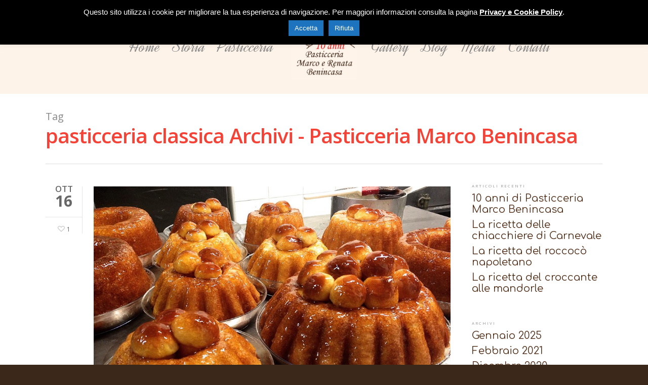

--- FILE ---
content_type: text/html; charset=utf-8
request_url: https://www.google.com/recaptcha/api2/anchor?ar=1&k=6LcqXcYcAAAAAGuB0P6jS6Z67Nq7l8dceIF0NNRv&co=aHR0cHM6Ly9wYXN0aWNjZXJpYW1hcmNvYmVuaW5jYXNhLml0OjQ0Mw..&hl=en&v=N67nZn4AqZkNcbeMu4prBgzg&size=invisible&anchor-ms=20000&execute-ms=30000&cb=w5epofw9lq7j
body_size: 48775
content:
<!DOCTYPE HTML><html dir="ltr" lang="en"><head><meta http-equiv="Content-Type" content="text/html; charset=UTF-8">
<meta http-equiv="X-UA-Compatible" content="IE=edge">
<title>reCAPTCHA</title>
<style type="text/css">
/* cyrillic-ext */
@font-face {
  font-family: 'Roboto';
  font-style: normal;
  font-weight: 400;
  font-stretch: 100%;
  src: url(//fonts.gstatic.com/s/roboto/v48/KFO7CnqEu92Fr1ME7kSn66aGLdTylUAMa3GUBHMdazTgWw.woff2) format('woff2');
  unicode-range: U+0460-052F, U+1C80-1C8A, U+20B4, U+2DE0-2DFF, U+A640-A69F, U+FE2E-FE2F;
}
/* cyrillic */
@font-face {
  font-family: 'Roboto';
  font-style: normal;
  font-weight: 400;
  font-stretch: 100%;
  src: url(//fonts.gstatic.com/s/roboto/v48/KFO7CnqEu92Fr1ME7kSn66aGLdTylUAMa3iUBHMdazTgWw.woff2) format('woff2');
  unicode-range: U+0301, U+0400-045F, U+0490-0491, U+04B0-04B1, U+2116;
}
/* greek-ext */
@font-face {
  font-family: 'Roboto';
  font-style: normal;
  font-weight: 400;
  font-stretch: 100%;
  src: url(//fonts.gstatic.com/s/roboto/v48/KFO7CnqEu92Fr1ME7kSn66aGLdTylUAMa3CUBHMdazTgWw.woff2) format('woff2');
  unicode-range: U+1F00-1FFF;
}
/* greek */
@font-face {
  font-family: 'Roboto';
  font-style: normal;
  font-weight: 400;
  font-stretch: 100%;
  src: url(//fonts.gstatic.com/s/roboto/v48/KFO7CnqEu92Fr1ME7kSn66aGLdTylUAMa3-UBHMdazTgWw.woff2) format('woff2');
  unicode-range: U+0370-0377, U+037A-037F, U+0384-038A, U+038C, U+038E-03A1, U+03A3-03FF;
}
/* math */
@font-face {
  font-family: 'Roboto';
  font-style: normal;
  font-weight: 400;
  font-stretch: 100%;
  src: url(//fonts.gstatic.com/s/roboto/v48/KFO7CnqEu92Fr1ME7kSn66aGLdTylUAMawCUBHMdazTgWw.woff2) format('woff2');
  unicode-range: U+0302-0303, U+0305, U+0307-0308, U+0310, U+0312, U+0315, U+031A, U+0326-0327, U+032C, U+032F-0330, U+0332-0333, U+0338, U+033A, U+0346, U+034D, U+0391-03A1, U+03A3-03A9, U+03B1-03C9, U+03D1, U+03D5-03D6, U+03F0-03F1, U+03F4-03F5, U+2016-2017, U+2034-2038, U+203C, U+2040, U+2043, U+2047, U+2050, U+2057, U+205F, U+2070-2071, U+2074-208E, U+2090-209C, U+20D0-20DC, U+20E1, U+20E5-20EF, U+2100-2112, U+2114-2115, U+2117-2121, U+2123-214F, U+2190, U+2192, U+2194-21AE, U+21B0-21E5, U+21F1-21F2, U+21F4-2211, U+2213-2214, U+2216-22FF, U+2308-230B, U+2310, U+2319, U+231C-2321, U+2336-237A, U+237C, U+2395, U+239B-23B7, U+23D0, U+23DC-23E1, U+2474-2475, U+25AF, U+25B3, U+25B7, U+25BD, U+25C1, U+25CA, U+25CC, U+25FB, U+266D-266F, U+27C0-27FF, U+2900-2AFF, U+2B0E-2B11, U+2B30-2B4C, U+2BFE, U+3030, U+FF5B, U+FF5D, U+1D400-1D7FF, U+1EE00-1EEFF;
}
/* symbols */
@font-face {
  font-family: 'Roboto';
  font-style: normal;
  font-weight: 400;
  font-stretch: 100%;
  src: url(//fonts.gstatic.com/s/roboto/v48/KFO7CnqEu92Fr1ME7kSn66aGLdTylUAMaxKUBHMdazTgWw.woff2) format('woff2');
  unicode-range: U+0001-000C, U+000E-001F, U+007F-009F, U+20DD-20E0, U+20E2-20E4, U+2150-218F, U+2190, U+2192, U+2194-2199, U+21AF, U+21E6-21F0, U+21F3, U+2218-2219, U+2299, U+22C4-22C6, U+2300-243F, U+2440-244A, U+2460-24FF, U+25A0-27BF, U+2800-28FF, U+2921-2922, U+2981, U+29BF, U+29EB, U+2B00-2BFF, U+4DC0-4DFF, U+FFF9-FFFB, U+10140-1018E, U+10190-1019C, U+101A0, U+101D0-101FD, U+102E0-102FB, U+10E60-10E7E, U+1D2C0-1D2D3, U+1D2E0-1D37F, U+1F000-1F0FF, U+1F100-1F1AD, U+1F1E6-1F1FF, U+1F30D-1F30F, U+1F315, U+1F31C, U+1F31E, U+1F320-1F32C, U+1F336, U+1F378, U+1F37D, U+1F382, U+1F393-1F39F, U+1F3A7-1F3A8, U+1F3AC-1F3AF, U+1F3C2, U+1F3C4-1F3C6, U+1F3CA-1F3CE, U+1F3D4-1F3E0, U+1F3ED, U+1F3F1-1F3F3, U+1F3F5-1F3F7, U+1F408, U+1F415, U+1F41F, U+1F426, U+1F43F, U+1F441-1F442, U+1F444, U+1F446-1F449, U+1F44C-1F44E, U+1F453, U+1F46A, U+1F47D, U+1F4A3, U+1F4B0, U+1F4B3, U+1F4B9, U+1F4BB, U+1F4BF, U+1F4C8-1F4CB, U+1F4D6, U+1F4DA, U+1F4DF, U+1F4E3-1F4E6, U+1F4EA-1F4ED, U+1F4F7, U+1F4F9-1F4FB, U+1F4FD-1F4FE, U+1F503, U+1F507-1F50B, U+1F50D, U+1F512-1F513, U+1F53E-1F54A, U+1F54F-1F5FA, U+1F610, U+1F650-1F67F, U+1F687, U+1F68D, U+1F691, U+1F694, U+1F698, U+1F6AD, U+1F6B2, U+1F6B9-1F6BA, U+1F6BC, U+1F6C6-1F6CF, U+1F6D3-1F6D7, U+1F6E0-1F6EA, U+1F6F0-1F6F3, U+1F6F7-1F6FC, U+1F700-1F7FF, U+1F800-1F80B, U+1F810-1F847, U+1F850-1F859, U+1F860-1F887, U+1F890-1F8AD, U+1F8B0-1F8BB, U+1F8C0-1F8C1, U+1F900-1F90B, U+1F93B, U+1F946, U+1F984, U+1F996, U+1F9E9, U+1FA00-1FA6F, U+1FA70-1FA7C, U+1FA80-1FA89, U+1FA8F-1FAC6, U+1FACE-1FADC, U+1FADF-1FAE9, U+1FAF0-1FAF8, U+1FB00-1FBFF;
}
/* vietnamese */
@font-face {
  font-family: 'Roboto';
  font-style: normal;
  font-weight: 400;
  font-stretch: 100%;
  src: url(//fonts.gstatic.com/s/roboto/v48/KFO7CnqEu92Fr1ME7kSn66aGLdTylUAMa3OUBHMdazTgWw.woff2) format('woff2');
  unicode-range: U+0102-0103, U+0110-0111, U+0128-0129, U+0168-0169, U+01A0-01A1, U+01AF-01B0, U+0300-0301, U+0303-0304, U+0308-0309, U+0323, U+0329, U+1EA0-1EF9, U+20AB;
}
/* latin-ext */
@font-face {
  font-family: 'Roboto';
  font-style: normal;
  font-weight: 400;
  font-stretch: 100%;
  src: url(//fonts.gstatic.com/s/roboto/v48/KFO7CnqEu92Fr1ME7kSn66aGLdTylUAMa3KUBHMdazTgWw.woff2) format('woff2');
  unicode-range: U+0100-02BA, U+02BD-02C5, U+02C7-02CC, U+02CE-02D7, U+02DD-02FF, U+0304, U+0308, U+0329, U+1D00-1DBF, U+1E00-1E9F, U+1EF2-1EFF, U+2020, U+20A0-20AB, U+20AD-20C0, U+2113, U+2C60-2C7F, U+A720-A7FF;
}
/* latin */
@font-face {
  font-family: 'Roboto';
  font-style: normal;
  font-weight: 400;
  font-stretch: 100%;
  src: url(//fonts.gstatic.com/s/roboto/v48/KFO7CnqEu92Fr1ME7kSn66aGLdTylUAMa3yUBHMdazQ.woff2) format('woff2');
  unicode-range: U+0000-00FF, U+0131, U+0152-0153, U+02BB-02BC, U+02C6, U+02DA, U+02DC, U+0304, U+0308, U+0329, U+2000-206F, U+20AC, U+2122, U+2191, U+2193, U+2212, U+2215, U+FEFF, U+FFFD;
}
/* cyrillic-ext */
@font-face {
  font-family: 'Roboto';
  font-style: normal;
  font-weight: 500;
  font-stretch: 100%;
  src: url(//fonts.gstatic.com/s/roboto/v48/KFO7CnqEu92Fr1ME7kSn66aGLdTylUAMa3GUBHMdazTgWw.woff2) format('woff2');
  unicode-range: U+0460-052F, U+1C80-1C8A, U+20B4, U+2DE0-2DFF, U+A640-A69F, U+FE2E-FE2F;
}
/* cyrillic */
@font-face {
  font-family: 'Roboto';
  font-style: normal;
  font-weight: 500;
  font-stretch: 100%;
  src: url(//fonts.gstatic.com/s/roboto/v48/KFO7CnqEu92Fr1ME7kSn66aGLdTylUAMa3iUBHMdazTgWw.woff2) format('woff2');
  unicode-range: U+0301, U+0400-045F, U+0490-0491, U+04B0-04B1, U+2116;
}
/* greek-ext */
@font-face {
  font-family: 'Roboto';
  font-style: normal;
  font-weight: 500;
  font-stretch: 100%;
  src: url(//fonts.gstatic.com/s/roboto/v48/KFO7CnqEu92Fr1ME7kSn66aGLdTylUAMa3CUBHMdazTgWw.woff2) format('woff2');
  unicode-range: U+1F00-1FFF;
}
/* greek */
@font-face {
  font-family: 'Roboto';
  font-style: normal;
  font-weight: 500;
  font-stretch: 100%;
  src: url(//fonts.gstatic.com/s/roboto/v48/KFO7CnqEu92Fr1ME7kSn66aGLdTylUAMa3-UBHMdazTgWw.woff2) format('woff2');
  unicode-range: U+0370-0377, U+037A-037F, U+0384-038A, U+038C, U+038E-03A1, U+03A3-03FF;
}
/* math */
@font-face {
  font-family: 'Roboto';
  font-style: normal;
  font-weight: 500;
  font-stretch: 100%;
  src: url(//fonts.gstatic.com/s/roboto/v48/KFO7CnqEu92Fr1ME7kSn66aGLdTylUAMawCUBHMdazTgWw.woff2) format('woff2');
  unicode-range: U+0302-0303, U+0305, U+0307-0308, U+0310, U+0312, U+0315, U+031A, U+0326-0327, U+032C, U+032F-0330, U+0332-0333, U+0338, U+033A, U+0346, U+034D, U+0391-03A1, U+03A3-03A9, U+03B1-03C9, U+03D1, U+03D5-03D6, U+03F0-03F1, U+03F4-03F5, U+2016-2017, U+2034-2038, U+203C, U+2040, U+2043, U+2047, U+2050, U+2057, U+205F, U+2070-2071, U+2074-208E, U+2090-209C, U+20D0-20DC, U+20E1, U+20E5-20EF, U+2100-2112, U+2114-2115, U+2117-2121, U+2123-214F, U+2190, U+2192, U+2194-21AE, U+21B0-21E5, U+21F1-21F2, U+21F4-2211, U+2213-2214, U+2216-22FF, U+2308-230B, U+2310, U+2319, U+231C-2321, U+2336-237A, U+237C, U+2395, U+239B-23B7, U+23D0, U+23DC-23E1, U+2474-2475, U+25AF, U+25B3, U+25B7, U+25BD, U+25C1, U+25CA, U+25CC, U+25FB, U+266D-266F, U+27C0-27FF, U+2900-2AFF, U+2B0E-2B11, U+2B30-2B4C, U+2BFE, U+3030, U+FF5B, U+FF5D, U+1D400-1D7FF, U+1EE00-1EEFF;
}
/* symbols */
@font-face {
  font-family: 'Roboto';
  font-style: normal;
  font-weight: 500;
  font-stretch: 100%;
  src: url(//fonts.gstatic.com/s/roboto/v48/KFO7CnqEu92Fr1ME7kSn66aGLdTylUAMaxKUBHMdazTgWw.woff2) format('woff2');
  unicode-range: U+0001-000C, U+000E-001F, U+007F-009F, U+20DD-20E0, U+20E2-20E4, U+2150-218F, U+2190, U+2192, U+2194-2199, U+21AF, U+21E6-21F0, U+21F3, U+2218-2219, U+2299, U+22C4-22C6, U+2300-243F, U+2440-244A, U+2460-24FF, U+25A0-27BF, U+2800-28FF, U+2921-2922, U+2981, U+29BF, U+29EB, U+2B00-2BFF, U+4DC0-4DFF, U+FFF9-FFFB, U+10140-1018E, U+10190-1019C, U+101A0, U+101D0-101FD, U+102E0-102FB, U+10E60-10E7E, U+1D2C0-1D2D3, U+1D2E0-1D37F, U+1F000-1F0FF, U+1F100-1F1AD, U+1F1E6-1F1FF, U+1F30D-1F30F, U+1F315, U+1F31C, U+1F31E, U+1F320-1F32C, U+1F336, U+1F378, U+1F37D, U+1F382, U+1F393-1F39F, U+1F3A7-1F3A8, U+1F3AC-1F3AF, U+1F3C2, U+1F3C4-1F3C6, U+1F3CA-1F3CE, U+1F3D4-1F3E0, U+1F3ED, U+1F3F1-1F3F3, U+1F3F5-1F3F7, U+1F408, U+1F415, U+1F41F, U+1F426, U+1F43F, U+1F441-1F442, U+1F444, U+1F446-1F449, U+1F44C-1F44E, U+1F453, U+1F46A, U+1F47D, U+1F4A3, U+1F4B0, U+1F4B3, U+1F4B9, U+1F4BB, U+1F4BF, U+1F4C8-1F4CB, U+1F4D6, U+1F4DA, U+1F4DF, U+1F4E3-1F4E6, U+1F4EA-1F4ED, U+1F4F7, U+1F4F9-1F4FB, U+1F4FD-1F4FE, U+1F503, U+1F507-1F50B, U+1F50D, U+1F512-1F513, U+1F53E-1F54A, U+1F54F-1F5FA, U+1F610, U+1F650-1F67F, U+1F687, U+1F68D, U+1F691, U+1F694, U+1F698, U+1F6AD, U+1F6B2, U+1F6B9-1F6BA, U+1F6BC, U+1F6C6-1F6CF, U+1F6D3-1F6D7, U+1F6E0-1F6EA, U+1F6F0-1F6F3, U+1F6F7-1F6FC, U+1F700-1F7FF, U+1F800-1F80B, U+1F810-1F847, U+1F850-1F859, U+1F860-1F887, U+1F890-1F8AD, U+1F8B0-1F8BB, U+1F8C0-1F8C1, U+1F900-1F90B, U+1F93B, U+1F946, U+1F984, U+1F996, U+1F9E9, U+1FA00-1FA6F, U+1FA70-1FA7C, U+1FA80-1FA89, U+1FA8F-1FAC6, U+1FACE-1FADC, U+1FADF-1FAE9, U+1FAF0-1FAF8, U+1FB00-1FBFF;
}
/* vietnamese */
@font-face {
  font-family: 'Roboto';
  font-style: normal;
  font-weight: 500;
  font-stretch: 100%;
  src: url(//fonts.gstatic.com/s/roboto/v48/KFO7CnqEu92Fr1ME7kSn66aGLdTylUAMa3OUBHMdazTgWw.woff2) format('woff2');
  unicode-range: U+0102-0103, U+0110-0111, U+0128-0129, U+0168-0169, U+01A0-01A1, U+01AF-01B0, U+0300-0301, U+0303-0304, U+0308-0309, U+0323, U+0329, U+1EA0-1EF9, U+20AB;
}
/* latin-ext */
@font-face {
  font-family: 'Roboto';
  font-style: normal;
  font-weight: 500;
  font-stretch: 100%;
  src: url(//fonts.gstatic.com/s/roboto/v48/KFO7CnqEu92Fr1ME7kSn66aGLdTylUAMa3KUBHMdazTgWw.woff2) format('woff2');
  unicode-range: U+0100-02BA, U+02BD-02C5, U+02C7-02CC, U+02CE-02D7, U+02DD-02FF, U+0304, U+0308, U+0329, U+1D00-1DBF, U+1E00-1E9F, U+1EF2-1EFF, U+2020, U+20A0-20AB, U+20AD-20C0, U+2113, U+2C60-2C7F, U+A720-A7FF;
}
/* latin */
@font-face {
  font-family: 'Roboto';
  font-style: normal;
  font-weight: 500;
  font-stretch: 100%;
  src: url(//fonts.gstatic.com/s/roboto/v48/KFO7CnqEu92Fr1ME7kSn66aGLdTylUAMa3yUBHMdazQ.woff2) format('woff2');
  unicode-range: U+0000-00FF, U+0131, U+0152-0153, U+02BB-02BC, U+02C6, U+02DA, U+02DC, U+0304, U+0308, U+0329, U+2000-206F, U+20AC, U+2122, U+2191, U+2193, U+2212, U+2215, U+FEFF, U+FFFD;
}
/* cyrillic-ext */
@font-face {
  font-family: 'Roboto';
  font-style: normal;
  font-weight: 900;
  font-stretch: 100%;
  src: url(//fonts.gstatic.com/s/roboto/v48/KFO7CnqEu92Fr1ME7kSn66aGLdTylUAMa3GUBHMdazTgWw.woff2) format('woff2');
  unicode-range: U+0460-052F, U+1C80-1C8A, U+20B4, U+2DE0-2DFF, U+A640-A69F, U+FE2E-FE2F;
}
/* cyrillic */
@font-face {
  font-family: 'Roboto';
  font-style: normal;
  font-weight: 900;
  font-stretch: 100%;
  src: url(//fonts.gstatic.com/s/roboto/v48/KFO7CnqEu92Fr1ME7kSn66aGLdTylUAMa3iUBHMdazTgWw.woff2) format('woff2');
  unicode-range: U+0301, U+0400-045F, U+0490-0491, U+04B0-04B1, U+2116;
}
/* greek-ext */
@font-face {
  font-family: 'Roboto';
  font-style: normal;
  font-weight: 900;
  font-stretch: 100%;
  src: url(//fonts.gstatic.com/s/roboto/v48/KFO7CnqEu92Fr1ME7kSn66aGLdTylUAMa3CUBHMdazTgWw.woff2) format('woff2');
  unicode-range: U+1F00-1FFF;
}
/* greek */
@font-face {
  font-family: 'Roboto';
  font-style: normal;
  font-weight: 900;
  font-stretch: 100%;
  src: url(//fonts.gstatic.com/s/roboto/v48/KFO7CnqEu92Fr1ME7kSn66aGLdTylUAMa3-UBHMdazTgWw.woff2) format('woff2');
  unicode-range: U+0370-0377, U+037A-037F, U+0384-038A, U+038C, U+038E-03A1, U+03A3-03FF;
}
/* math */
@font-face {
  font-family: 'Roboto';
  font-style: normal;
  font-weight: 900;
  font-stretch: 100%;
  src: url(//fonts.gstatic.com/s/roboto/v48/KFO7CnqEu92Fr1ME7kSn66aGLdTylUAMawCUBHMdazTgWw.woff2) format('woff2');
  unicode-range: U+0302-0303, U+0305, U+0307-0308, U+0310, U+0312, U+0315, U+031A, U+0326-0327, U+032C, U+032F-0330, U+0332-0333, U+0338, U+033A, U+0346, U+034D, U+0391-03A1, U+03A3-03A9, U+03B1-03C9, U+03D1, U+03D5-03D6, U+03F0-03F1, U+03F4-03F5, U+2016-2017, U+2034-2038, U+203C, U+2040, U+2043, U+2047, U+2050, U+2057, U+205F, U+2070-2071, U+2074-208E, U+2090-209C, U+20D0-20DC, U+20E1, U+20E5-20EF, U+2100-2112, U+2114-2115, U+2117-2121, U+2123-214F, U+2190, U+2192, U+2194-21AE, U+21B0-21E5, U+21F1-21F2, U+21F4-2211, U+2213-2214, U+2216-22FF, U+2308-230B, U+2310, U+2319, U+231C-2321, U+2336-237A, U+237C, U+2395, U+239B-23B7, U+23D0, U+23DC-23E1, U+2474-2475, U+25AF, U+25B3, U+25B7, U+25BD, U+25C1, U+25CA, U+25CC, U+25FB, U+266D-266F, U+27C0-27FF, U+2900-2AFF, U+2B0E-2B11, U+2B30-2B4C, U+2BFE, U+3030, U+FF5B, U+FF5D, U+1D400-1D7FF, U+1EE00-1EEFF;
}
/* symbols */
@font-face {
  font-family: 'Roboto';
  font-style: normal;
  font-weight: 900;
  font-stretch: 100%;
  src: url(//fonts.gstatic.com/s/roboto/v48/KFO7CnqEu92Fr1ME7kSn66aGLdTylUAMaxKUBHMdazTgWw.woff2) format('woff2');
  unicode-range: U+0001-000C, U+000E-001F, U+007F-009F, U+20DD-20E0, U+20E2-20E4, U+2150-218F, U+2190, U+2192, U+2194-2199, U+21AF, U+21E6-21F0, U+21F3, U+2218-2219, U+2299, U+22C4-22C6, U+2300-243F, U+2440-244A, U+2460-24FF, U+25A0-27BF, U+2800-28FF, U+2921-2922, U+2981, U+29BF, U+29EB, U+2B00-2BFF, U+4DC0-4DFF, U+FFF9-FFFB, U+10140-1018E, U+10190-1019C, U+101A0, U+101D0-101FD, U+102E0-102FB, U+10E60-10E7E, U+1D2C0-1D2D3, U+1D2E0-1D37F, U+1F000-1F0FF, U+1F100-1F1AD, U+1F1E6-1F1FF, U+1F30D-1F30F, U+1F315, U+1F31C, U+1F31E, U+1F320-1F32C, U+1F336, U+1F378, U+1F37D, U+1F382, U+1F393-1F39F, U+1F3A7-1F3A8, U+1F3AC-1F3AF, U+1F3C2, U+1F3C4-1F3C6, U+1F3CA-1F3CE, U+1F3D4-1F3E0, U+1F3ED, U+1F3F1-1F3F3, U+1F3F5-1F3F7, U+1F408, U+1F415, U+1F41F, U+1F426, U+1F43F, U+1F441-1F442, U+1F444, U+1F446-1F449, U+1F44C-1F44E, U+1F453, U+1F46A, U+1F47D, U+1F4A3, U+1F4B0, U+1F4B3, U+1F4B9, U+1F4BB, U+1F4BF, U+1F4C8-1F4CB, U+1F4D6, U+1F4DA, U+1F4DF, U+1F4E3-1F4E6, U+1F4EA-1F4ED, U+1F4F7, U+1F4F9-1F4FB, U+1F4FD-1F4FE, U+1F503, U+1F507-1F50B, U+1F50D, U+1F512-1F513, U+1F53E-1F54A, U+1F54F-1F5FA, U+1F610, U+1F650-1F67F, U+1F687, U+1F68D, U+1F691, U+1F694, U+1F698, U+1F6AD, U+1F6B2, U+1F6B9-1F6BA, U+1F6BC, U+1F6C6-1F6CF, U+1F6D3-1F6D7, U+1F6E0-1F6EA, U+1F6F0-1F6F3, U+1F6F7-1F6FC, U+1F700-1F7FF, U+1F800-1F80B, U+1F810-1F847, U+1F850-1F859, U+1F860-1F887, U+1F890-1F8AD, U+1F8B0-1F8BB, U+1F8C0-1F8C1, U+1F900-1F90B, U+1F93B, U+1F946, U+1F984, U+1F996, U+1F9E9, U+1FA00-1FA6F, U+1FA70-1FA7C, U+1FA80-1FA89, U+1FA8F-1FAC6, U+1FACE-1FADC, U+1FADF-1FAE9, U+1FAF0-1FAF8, U+1FB00-1FBFF;
}
/* vietnamese */
@font-face {
  font-family: 'Roboto';
  font-style: normal;
  font-weight: 900;
  font-stretch: 100%;
  src: url(//fonts.gstatic.com/s/roboto/v48/KFO7CnqEu92Fr1ME7kSn66aGLdTylUAMa3OUBHMdazTgWw.woff2) format('woff2');
  unicode-range: U+0102-0103, U+0110-0111, U+0128-0129, U+0168-0169, U+01A0-01A1, U+01AF-01B0, U+0300-0301, U+0303-0304, U+0308-0309, U+0323, U+0329, U+1EA0-1EF9, U+20AB;
}
/* latin-ext */
@font-face {
  font-family: 'Roboto';
  font-style: normal;
  font-weight: 900;
  font-stretch: 100%;
  src: url(//fonts.gstatic.com/s/roboto/v48/KFO7CnqEu92Fr1ME7kSn66aGLdTylUAMa3KUBHMdazTgWw.woff2) format('woff2');
  unicode-range: U+0100-02BA, U+02BD-02C5, U+02C7-02CC, U+02CE-02D7, U+02DD-02FF, U+0304, U+0308, U+0329, U+1D00-1DBF, U+1E00-1E9F, U+1EF2-1EFF, U+2020, U+20A0-20AB, U+20AD-20C0, U+2113, U+2C60-2C7F, U+A720-A7FF;
}
/* latin */
@font-face {
  font-family: 'Roboto';
  font-style: normal;
  font-weight: 900;
  font-stretch: 100%;
  src: url(//fonts.gstatic.com/s/roboto/v48/KFO7CnqEu92Fr1ME7kSn66aGLdTylUAMa3yUBHMdazQ.woff2) format('woff2');
  unicode-range: U+0000-00FF, U+0131, U+0152-0153, U+02BB-02BC, U+02C6, U+02DA, U+02DC, U+0304, U+0308, U+0329, U+2000-206F, U+20AC, U+2122, U+2191, U+2193, U+2212, U+2215, U+FEFF, U+FFFD;
}

</style>
<link rel="stylesheet" type="text/css" href="https://www.gstatic.com/recaptcha/releases/N67nZn4AqZkNcbeMu4prBgzg/styles__ltr.css">
<script nonce="RMrVnJP10z2MDRZY0-yJRg" type="text/javascript">window['__recaptcha_api'] = 'https://www.google.com/recaptcha/api2/';</script>
<script type="text/javascript" src="https://www.gstatic.com/recaptcha/releases/N67nZn4AqZkNcbeMu4prBgzg/recaptcha__en.js" nonce="RMrVnJP10z2MDRZY0-yJRg">
      
    </script></head>
<body><div id="rc-anchor-alert" class="rc-anchor-alert"></div>
<input type="hidden" id="recaptcha-token" value="[base64]">
<script type="text/javascript" nonce="RMrVnJP10z2MDRZY0-yJRg">
      recaptcha.anchor.Main.init("[\x22ainput\x22,[\x22bgdata\x22,\x22\x22,\[base64]/[base64]/[base64]/[base64]/[base64]/[base64]/KGcoTywyNTMsTy5PKSxVRyhPLEMpKTpnKE8sMjUzLEMpLE8pKSxsKSksTykpfSxieT1mdW5jdGlvbihDLE8sdSxsKXtmb3IobD0odT1SKEMpLDApO08+MDtPLS0pbD1sPDw4fFooQyk7ZyhDLHUsbCl9LFVHPWZ1bmN0aW9uKEMsTyl7Qy5pLmxlbmd0aD4xMDQ/[base64]/[base64]/[base64]/[base64]/[base64]/[base64]/[base64]\\u003d\x22,\[base64]\\u003d\x22,\x22R8KHw4hnXjAkwrINc2s7UcOEbmYQwpLDtSBSwrJzR8K3ITMgK8ONw6XDgsOPwpLDnsOdVMOWwo4IesKbw4/DtsOewq7DgUkxSQTDoH8hwoHCnWvDky4nwpMuLsOvwpvDqsOew4fCrsOCFXLDsRghw6rDicOLNcOlw7spw6rDj0/DuT/DjXjCtkFLb8O4VgvDoT1xw5rDu24iwr5Ew78uP3jDjsOoAsK5ecKfWMOaYsKXYsO+dDBcHsKQS8OgRG9Qw7jCjzfClnnCoBXClUDDoFl4w7YaPMOMQEcJwoHDrQ99FErCo3MswqbDpHvDksK7w5/Cj1gDw6nCmx4bwrvCi8OwwozDmcK4KmXCpMKoKDIiwr00wqFKwqTDlUzClBvDmXF6ScK7w5gAScKTwqYIU0bDiMO8CBp2EsKsw4zDqj/CpDcfAVtrw4TCkcOGf8OOw7JowpNWwqQFw6dsU8KYw7DDu8OJBj/DosORwpfChMOpEF3CrsKFwprCgFDDgl3Ds8OjSRIPWMKZw7V8w4rDon7DtcOeA8KIUQDDtnjDusK2M8O7AFcBw5g3bsOFwrMBFcO1IRY/wovCrcOPwqRTwqUQdW7DmGk8wqrDu8KxwrDDtsKwwpVDEALCpMKcJ1Ibwo3DgMK+Fy8YFcOWwo/CjjPDt8ObVE88wqnCssKoAcO0Q3/CksODw6/DpMKFw7XDq2pXw6d2VT5Nw4tpQlc6EkfDlcOlLUnCsEfCvGPDkMOLDFnChcKuExzChH/CpH9GLMO0woXCq2DDtlAhEUjDrnnDu8KIwr0nCnMYcsOBVMKJwpHCtsOzDRLDiifDo8OyOcOtwqrDjMKXdWrDiXDDvxFswqzCj8OyBMO+Wg54c1rCv8K+NMO/O8KHA1DChcKJJsKTby/DuS3Dg8O/EMKGwrhrwoPCtcOpw7TDoigEIXnDl3kpwr3CisKaccK3wqzDlwjCtcKIwp7Dk8KpBW7CkcOGB1cjw5kXFmLCs8O0w4nDtcObDWdhw6wdw73DnVF2w4MuekjCmzxpw6LDmk/DkizDpcK2Tg7Ds8OBwqjDqsK1w7Imcj4Xw6EgF8OuY8OiB17CtMKCwpPCtsOqBMOwwqUpCcO+wp3Cq8KLw6RwBcK5X8KHXSrCtcOXwrEZwplDwovDsF/CisOMw5bCmxbDscKIwqvDpMKRNsO/UVp1w4vCnR4fSsKQwp/Ds8KHw7TCosKnR8Kxw5HDl8KGF8OrwoXDv8KnwrPDoXAJC0E7w5vCsiLCuGQgw4ovKzhUwrkbZsOgwqIxwoHDqsKMO8KoPmhYa3bCpcOOISZLSsKkwoMaO8Oew4jDh2o1UMKeJ8Odw5/DhgbDrMOhw75/CcOPw7TDpwJMwozCqMOmwrIOHyt2ZMOAfSvCqEovwrA2w7DCrhPChB3DrMKXw6ERwr3Dn2rClsKdw7rCmD7Di8KmR8Oqw4E1ZWzCocKndyAmwp9nw5HCjMKMw7HDpcO4VcKWwoFRUzzDmsOwW8KLOsOfXsOOwozCpgPCi8Kdw4PCjXZcHWU/w5cVYRjCisKGIVVXN1d8w6Rhw6DCn8OEJBjCnsO0FnnDh8Ofw5HCrUXChsKdRsKnLcKTwodBwrYbw6fDrnrCslDCk8Kkw5JJe19RE8KFwr7Drl7CgsKOXBjDsVcbwrTCm8KewqswwrXCjMO9w7/[base64]/[base64]/w6bDo8OCwo/CsMODw4TDqMO+HcKUSyTCrsKZTysIw6bDnS7Ci8KeFMK0woh+wonDr8Omw5k9wqPCom4UeMOpw5wISX0gSkM7UHI+eMOCw4BHWyXDuWfCkRE5FGnCpcKhw6J3dytnwp0eGWY/dFZ1w74lwostwrY5w6bCvS/DiBLCkFfCq2bDtHViCThBeWfCoEp/HsOTwoLDqnvDm8KUcMOoZsKCw63Dg8K5G8Kcw4hnwprDnQnCt8K0bBY0Jwc9woAQCCsAw7otwp9fLsKuP8OjwoMWPkLCrBDDm2LClMOuw6BvUBRvwo3DrcK2FMO2C8KGwqXCpMK3ckR+JiTCl2rCqMKUZMO4bMKEJmjCkMKJZMO7csKHIcOYw4/Dpg3DmnMJQ8Opwq/CoTnDpg0BwoHDmsOLw5TClMKBLnfCucKawowxw7TCj8O9w6LDpk/CgcKRwprDtjzCgMKRw4HDkVnDqMKXdj3ChMKawqvDqlPDoSfDni4Ww4FgPsOeVMOtwoHCuzXCpsOBw4x8fsKRwofCscK/[base64]/CmcO6dMK1woEwIsKgLWDDuMOkWsKxLg/DqmHCncOfw43CnkXCpMKVJcObw5DCiDo7KT/Ckh8uwqnDnsKsScOgFsKzMMKww4DDuVvCr8O8wqLCtcO3FWN9wovCrcKTwrTCjjByX8Oiw4HChBIbwoTDj8Kew7nDt8O9w7XDksOfLMKYwoPDiFvCt1LDohxQw7V5w4zCjXgDwqHDpMKcw6vDpTVMDgt4HMObasK5R8OqcsKScyhywoliw7IewoR/DwrDih4EOcKLDMKzwoNvwrLDlMKAO3/CuUoKw6U1wqDCnX1cwotMwrU7Fh7DlFtfPAJ4wpLDgMOLEMKUbE/[base64]/M8Oow5g/d8OHUU7ClkPDs8KBw7/CpF4fw4HDoD9cAMK/w6/DpWckI8O5clXDjsKzwqnCtMK/[base64]/CnMOxLUY8w4d/w5rDocOxw4pYAB/ClcOCBGNoEgUfIcOxwql8wqJmahJdw69QwqPCosOUw4fDosKMwrNqScKPw4t5w43Dp8OEw71VF8KoTQbDuMKVwrkcAMOCw5rCgMOJLsKCw4JYwq5Vw71uwoLDmcK4w6U+w5HCt0PDkEoPwrTDqmXCmTBhDmPCuWTDkMKJw73Cn07CqMKiw6TCjlnCj8OHeMOXw6/Ci8OhQDx8woLDlsKURmDDoHtqw5PDsTRbwqUnGyrDryZrwqogTS3DpAzDi2zCq0QzMkcwNcOkw518AcKKCw7DgsOLwozDqcO+QcO0R8KiwrnDgy/DpsODcTc7w6/DrH7DqcK6E8O3QcOXwrHDosKtJsK8w5/CscObacOHw5/CucKxwrDCncO+ACpOw4/CmVjDlcKCwp9DZ8KswpBmJcKtXMOEBifDqcO0QcOKLcOTwpgOHsK4w4LChTdhwo5NJAkTMsOpeQ7Cqn0KOcONH8O+w7TDqHTChB/DhzoFwpnCkToqwp3Co318ZzTCp8OIw50JwpBwIQrDklxPw47DrWAnSj/[base64]/[base64]/[base64]/DoMKVJQnCpmzCk8OQw6dewofCr8KWLS7Cn39gfcODfsO7Bi/CrzssJsKyJxfCs2nDlFwdwoRjcE7DtDJmw60xTgzDnlHDg8KmYhTDhlLDnHLDqcOdNF4gQWgmwohVw5M+w7VVNj1Bw53DscOqwrnDm2MNwqYiw47DvMOyw6R3w4bCkcOJb14swpZNNilcwrDDlXJPWsOHwofCinlkaGjCj0Bww5/[base64]/Dh3bDv03DhcOcw4zCiVjCm0nDtcKPwoYwwrt+wrV1CBsPw53Dt8KPw7wMwo3DlsKKZcOLwpkWP8Ofwr4vGGPCt1tUw6sAw7MVw5RpwpXCucOfGG/Ck3TDqCvCo2DDrcKpwozDj8OqZcOWdcOlX15lw6Ndw5jClHrDvcOHDsKkw4JQw4PCmT9vNgnDqzXCsAdnwq7DgxY9ODrDt8KwcQltw6xtS8KhNHDCsh0rDMKcw4prw6/CpsKVRgLDs8K3wrwsCcKTFmzDoUMlwpBDw6pcBXMNwonDnsO7w7c1Lnl8NhnDlMKjJ8KkacObw4ZdMTsjwosAw7vCtmNxw7PDvcKZd8O0McKlbcK3WlzDhmJwXC/CvsKAwpI3LMOfw6PDjMKjQHLClDrDo8KYEMOnwqwywpvCsMO/w5rDm8KNVcOww6nCmU1CVcONwqPDhcONPnvDkFM7M8OKJkpIw6HDgsOCc2zDuzAFS8Okwr9ZYH9LWDjDkcKcw4FkWMKnAW7CrHDDv8Kwwp5FwoAMw4fCvFDDoFBqwrLCusKswoETDMKISMO0HizCscKqP08OwrJJJQgETEnCpcK0wqglNnNUC8KJwprCj0jDksKLw6B/w6RZwpbDkMKqIhg1f8OLBQ7CvBPChsOVw452M3HClMK/EmrDusKFw7MSwq9VwrxYIl3DuMOVKMKxU8K9O1J4wrfDiHxnKhnCsXdmAMKMJjhbwqfCpMKTJUnDisODMsK/w43Dq8OdCcOmw7Q2wpfDscOgNsOUw7TDj8OPRsK8enzCgz/CnwwfbsKiw7PDgcOHw6kAw6YRcsKZw7xJZxHCngsdaMKKHMOCZDkUw4xRdsOUBMKzwoTCm8KywplXSGbCqcOIwqzChErDrz3DrsOxMsKTworDsUrDuknDhGzCqVA/woQZU8Kkw7PCrMO4w54pwo3DpcO4UgJuw714cMO9XVBawokVw7zDuEVHK37CoQzCr8KZw4pcLsOZwrwqw6Ipwp/[base64]/wrI1EMO7AsOowoDCulNaFXI9XsOgw7gdwr8+woNvw73Chz/[base64]/XXLCocOQe3MAwozDuW3CmhDDmAzClhlgGSZew5lKw6zCm1vCoFnDnMOTwpEowqPCiEZyNg1xwoLCoGVSDDtiMzPClsKDw70iwq4dw6kjPMKVDMK0w4MPwqQSQWPDm8O3w61Iw7rCt24ow5kGM8Kww5zDg8OWV8O/GwbDusKFw7vCrD9lXzUrw495SsOOE8KKBj3Ci8OXwrPDs8ORLcORFXIkMWJAwoDClSJEw4HDp3zCvVMqw57Dj8OJw7/DpxjDjsKZWGoIFMKJw5DDglsMwpfDu8OAwpTDg8KWEhPCg1xfbwtsdALDrF/Cu0/DrHwWwqoPw6bDjMO5ZFp6w4/CmsO3wqQIXwfCnsKxFMOQFsODB8KUw4wmDEhmw7Vsw7TCm2TDoMK0K8K5wqLDk8K6w6nDvzYhUnx5w6VyA8K1wrgcOjrCpkfClcOtwoTDpsKHwoDCjsKJOHvDr8KMw6TCuXTChMOpAVjCs8OawqvDphbCuwoPwokxw6PDg8OuSl5tL1XCkMOxw7/Cu8KSV8K+ecOoN8OyWcKmDcOndSvCthFyPcKswojDrsKhwozCtWAXGcKDwrrDssKmYlEiw5HDi8KVFAPCpEwxehTCrBx5UMO8dRbDpCwxD1/CvcKgByrCnF1OwqpXNMOyIcKMw5DDscOzw5t/wq/[base64]/DtyjCmSpFTXDDgEPDhcO1wr1qworCgknDtsO+wqbCh8OIRiYGwpjCqsO8D8Ocw4bDnxnCmnPCk8KVwovDs8KVBX/DrmXDhQnDhcK/[base64]/w68xDcOBK8OeIsKqw7snT8OyShfDkHofaH8Jw6PDp0gtwqfDscK+SsKXXcOpwrbCusOaZGnDs8ODBX87w7HCq8O1L8KhLXbDgsK7QynCh8K5wqZiw6hSwpbCnMKLWicqCMOMYwLDp21RXsKHGCrDsMKqw6Y8PhHCm0bCsVjDuxTDqW9ww6tBwo/Cj0fCvEhnQ8OeRQwIw4/Ci8K2OHPCohLCqsKPw7UHwq9Mw5YUBlXCgxjCo8Oew5xEwop5cF8YwpMXEcOPEMOVJcK2w7N3w5rDnnIOw47DkcKHfjLCjcKew6RQwqjCrsKrKMO5A0LCrBvCgQzCvVzDqhjDlTQVwqxQwpjCpsOpw40Tw7YyFcOwVAVYwrXDssO4w7/DvjZuw6Ecw4PDtcOhw4JsWkTCs8KUdcO7w5E7w7PCssKmDMOuOnV+w7ouIlMNw6nDv0fCpCfCj8Kww7E7KWbDmMKJKsOowrZ3N2HCpsKdP8KMw4TCkcO7Q8KkHzMXbMOfEClIwpPCmsKNHsO5w4YNecKFHEgVe15Ywrh5YsK9w5vCrEPCrh3DjHkswp/[base64]/wpPCpXdiw7/ClMKwwos5w5bCpMKvw7Q7G3cENMOHw53DkRNrOsOvXi4IOB0Uw74IO8KXwqDDvDZ6FX1oN8OMwqsBwpY/w53CjsOVw4gOUsO7fcOdBzfDrsOJw552PcK+Nw1CQcOBbA3CsjxVw4UpOcOXPcKhwpZySmoSfMK6OhfDjDV/UwjCvULCsh5LbcO+wr/[base64]/[base64]/[base64]/PX7CnhlnAMK5fltuw4BhHz5rwp/Di8KtHENTwqJRw5lfw6cmHMOuVMOFw4LCgcKHwrfDscOAw4VLwqfCjkdXw7fCtB3DpMKRNR7DlzXDjMOzccO3HyNEw5NVwo4MP2XCsVluwpYYwrpHOnBVLMONU8KVQsK3IsOtw5Jdw5fCi8OGIH3ClTpNwqIXWcKbw5PCh0ZtXjLDpBXDhxtdw4LCig0PMcOWOSDCmW/CszxfWDLCo8Olw71GWcKZDMKIwq4kwpA7wopvCER8wofDisKlwrXCu0tfw4/DlU9RLztReMOmwo/DsjjCnxs+w6rDoSYKRmkJDMO9GmHCn8KuwoXDjcOYT2fDkgZ0LsK7wokKY1TCiMK/wrB6C0sWTMONw4jDuAbCsMOuwrUkehrClGJ8w6lawpAEGMORBjrDmnnDmsOIwpA5w6BXOTTDlcKMYmLDmcObw6LDgsKKanZlK8Kuw7PClXg0KxUFwqRJGE/[base64]/[base64]/woIsw57CrcOlPGnDm24VwoHDosOrXW5IXcOIWE3DnMKmwoR7w63DnsOzw44WwqbDlH9cw7NEwqk5wp04RxLCs33Cmk7CiGrCmcOgcGrCtRJJcMOYDx/CusO7wpcRAiU8ZDNGYcOMw5zCgsKhKEzDqWNNGC5BdSPCjH5mchliW08MC8KvK3/DrMOlDMO8wqnDn8KMRH0GYTjCj8OaWcKDw7fDtGnDo1/Cv8O3wq/CgHBoP8OAwqHCuhbCmGXCisKgwoTDiMOmc1RrElvDnn9IWxFbHcOlwp/Ck1RhbwxTdiDCr8K8EMOwbsO6EMKnPMO9wqYdLxfDpsK5C1bDsMK9w74gDcOWw5d0wrnCr2lkwrDCsEMAH8Oxe8O2fcOIZF7CvWTDnHtcwq/Dh0/Ck1FzHFjDrsO0JMOBWRTDuWxgO8K5wr1wCz3CiHFew4hPwr3CmsOJw41Re07Co0fCrQoBw6jDphMcw6LDg39kw5LCmENhwpXCmS0ew7EBw7cOw7oew5dMwrEnI8KfwprDmWfCh8KiI8Kma8K4wrLCrxYmTiMzBMKEwpXDhMKLJ8KEwpE/wq1EOl9Pw5vCogMGw7XCkltJw4vCnhxlw7E4wqnDuDELw4o0w67Dp8OaaSnDvi5pS8OBFsKbwq/[base64]/wrokQcKJwq3Do8KlRcOdw7TCoMOhT3PDo8KHw6BgSEnClAnDiA4rKsO6Z3Uxw63CuGbCtMOQFG3ClmJ3w5Rsw7HCuMKOw4PDpMK4dDnCnHrCjcK1w5nCnMOYW8Obw5c2wqrCk8KhMVUuTjIICsKJwq/CtGTDgUfCtBoxwoYHwpHCiMOiAMK0BxTCrgw+ScOcwqfCqWpNQi0DwojCpBV8w7kQT37DtgPCgnkmJMKEw5XCnMK4w6c0MmPDvcOKwrPCt8OvCsOiS8OLcsKjw6/DnVrCphTDgsOnUsKuFR/ClwNvIMOawp8mAcOiwoEoAsKtw6AKwpBxNMOJwqjCu8KlayELw5jDlcK7DxvDsnfCgMKfJBXDimNIDnpVw4jCkXnDuD/CqhBSRArDpwnCmlkVaBkFw5HDh8OESHvDgXB3FxliacO6woDDoElDw7crw7Iyw70hw6HCn8KnaXDCi8K1wpBpwobCqxdXw7tBGHo2YXDDtGTCkFIYw48JXMKoXwsUwrjCqsOpwpbCv3wvDMKEw4IJfxYvwp/CucK+wqLDqcOBw4fCu8Okw57DvsK5ZmxhwpfCnDV/[base64]/Cn2HCp8OGGBcewrgww5gbegw1R3oYexFNK8KcRMOkLMKvw5LCm3XCnsOPw7l7bQVrIl7ClXgtw5/[base64]/DqcOmw48Wwr/Dm8Kbw5JRTUjDlsK/BDPCvMOewpJlaUpSw71RYcO/w7XCv8OpK3kawpUJS8OZwrx8BidzwqJncGjCssKpeQfDqWwpa8O0wp7CrsOhw63DncOgw69Yw4TDl8K6wrBvw4vDscOBwqvCl8OPWjgXw4bCqsO/[base64]/DhSYRwqVDw7s2worCtsKRw5s5EsKYGjLDhyjDuSXCnEfCmkQPw7vCisOVYRJNw54bXMKuwpcUfMKqXj0oE8OrE8ORG8O7wrjCrzrCmmAzCMOtFhfCosKzwpPDoW5DwoJjEMOzIsOAw7/DmjNyw5DDpHt4w63CtMKewqPDrcOYwpHDk1fCjgZqw5/CjyHCpcKKfGwRw4/DiMK7HnjCvcKfw6JFVG7DmCfCm8Kdwr/DiAh6wqLDqRTCjsOcwooBwqMXw67Dlj4OA8KAw4fDkXo6EsOBZcOxKBDDmcKqFjLCjcKtw4A0wps9Lh7ChMODwr4hTsK+wpkhYsO+fcOvMsOYGilYwo8qwpFewoXDmmvDsTPCs8OBwpTCisK8NcKQwrPCmRnDiMO2AcOZTXxvFCM/[base64]/Ds8OQXixMOUXDtMOwa3rCrcOWwqpzw7nCulVXw5JMwrjDj1PCmsOlwr/[base64]/CsWBEw77CvsKPJ8KAwrPCvMO7wqIpO8OgQ8KswrBdwpg+ST90cj3DgcOYw4/DmCjCimjDlEfDkmEIYgIpdSnDrsK+e18Ow5PCjMKewrxDFcOhwoNtaBfCs0Ezw5fChcOUw7HDgkwNQQnCkn9Rw6gQKcOowpnCiG/DtsOvw6gbwpY5w41Kw4wiwpvDssKkw7vCisKGA8Kaw45Cw4HCnH0iccOZXcKWw6TDhMKLwr/DsMKzYcKxw5DCqQZ2wp1cw4hxIwDDo0XCgBtnJh4Iw44DKsOxKsKKw5VVD8KDF8OoYyw/w5vCg8KmwoDDpGPDoBfDlEp5w4RSwpZVwoLCvDJ2wr/CtQ11KcKKwrhmwrvClsKew44Qw5A/BcKGAU7DokxrOcKiDgciwp7Cj8OgZsOIdUxyw5JYRcOPd8KYw4I2w6XClsODDnckw65lwq/DvUrDhMKnMsK4CBzDiMO4woQOw6odw6HCi1XDgFYow4sSNDzDvyEKWsOowpnDpxI9w5DCjMODbGkAw4nCn8OYw6vDtMOeUjZawrMUwobCjRZmSlHDv0LCucOywoTCmTR3B8KtKcOCwoDDjV/Ck2bCusOxfXhZwq57L1vDrcO3eMObw6jDhUrCsMKGw7wCQAI4w6TCnsKlw6sXw5jCojjDiibChEsNw5HCssKww7/DksOBw57CiQ9Rw6kbRcOFCHrCkGXDhlomw50sOkBBOcO2w45hOHkmeEbCjgvCp8KMGcKEMXvCqCRqw7J5w6vCmFR0w58SRSDCoMKBwrFcwqHCr8OCTVQGw4zDgsKuw7IaCsO4w7FSw7zDpMOVw6Yqw5YJw4fCiMONLhnDhDDDqsOoW0QNwqxjC0LDisKYFcK/[base64]/CnFVgwpLCl8K2Ej3DmMOOw5hcIsKcDBZEGcKQdsObw6nDmU8PEsOmYMKrw4PCtz3CosOdesKJAFnCk8KCBsKww4wTdjcDU8KxEsO1w53CncKHwp1sfMKrWMOIw4wTw67Dm8K2KErDqTUAwpRzKyh/w6zDsBrCtMOpQ1xuwocuDEnDm8OcwonCqcOQwpLCu8KNwq3CrigrwprCq1/[base64]/wrVew7bDrMOJw6zChsOzTsO7IknDs1AtwpLCmsKFw5Nhwr/[base64]/[base64]/ChMKnwoJCHMOebsKmwroywpbCo8KDamfDpMOnw7jDulc8wocZScKzwrlhAXbDgcKLKGNHw5PDgHRLwpzDg3vCuDzDiRrCoAd3wozDq8KfwprCt8OdwqA3SMOtaMOxecKfD23Ck8K4NhRowonDlW9kwqUGOnkDOG48w73CkMOhwr/DtMKqw7N1w5UKQSw/wp05ZhLCiMOYw6vDg8KSwqfDhAfDqUcjw5HCosOIXsOjTzXDknrDqk7Co8K3ZQFRS2jCiHrDrsK3woNsaiF6w57Dvj1LdmDDtlzDpg8SdGbChcK5ScOQSQ9Qw5ZqC8Oqw6g3XncybMOBw6/[base64]/c8Ozf8KFwq/[base64]/DjlLDgMKdw7Jyw4vDksOmw69/HC/ChwbDoBhxw7Zdf2nCugzCu8Knw6RkGUQBw6LCrMKPw6XCr8KCNgVew4NPwq9nATN0esKFSjbDjcOpw73Cn8Ktwp3CiMO5wqfCuxLDlMOsSR/[base64]/DvzNiwok5wqUdOcOnVsOOwpd8w4ZWw7l0wpBsfhHDmTjCnnzDknlBwpLDv8K/XMKFw5vCmcKSw6HDqMORwqTCtsKtw67Dr8KbT0lNKG1vwp3DjSc6QMOeNcOCNMOAwpkvw6LDixpRwpdUwqsOwphCTUgNwosUdzIvRcKqJsO4Ok4tw6DDocKow7PDpk4PWcOmZxfCkMOyEsKfW3PCoMOhwoUPI8OcTsKvw59ybMOMU8K4w6wyw6FGwrPDkMO/wr/[base64]/[base64]/[base64]/DpsO8wqh1wqXCscOjH8KYG8KGd3DDicKxGsKeO8OZw6sjQy3CjcK4P8OLHcOuwp9AMTddwpjDs1EOS8ORwq3DjcK0wqRrw7fCsDJ9DxB8NMKeDsK3w4g2w4BXTMK8NVdYw4PCsFjDrmHChsKOw7LCncKAwrpew4M/U8ORw7zCu8KdBU/[base64]/DjlzDtsKiZEbCo1TDv8KWWcK5woDClMODwrI8w5jDvD4tA2DDqcOMw7LDuGrDi8KYw4hFD8O7AMO3a8K/w7pzw4jDtWrDuFzDpH3Dnw7DnjvDo8K9wo55w7vCtcOsw6RPw7BrwqIxw5whw6XDjMKVWAvDuxbCvzDCgMOQUMKlWcOfIMOcdsOCIsKiaQ5fBlLCv8KvOcKDwrUtMUFzJcOEwrdxEsOqJ8OpMcK6wpPDqcOzwpA0bcOBET/CjxHDg1DCoELCkUoTwrEBGlQmeMO5woHDi3nChQkjw7TDt2XDksOrKMKfwrVzw5zDvMKhwr5Ow7jCmMKswo98w552w5XDj8KBwpnCtQTDtSzDmsO2UzLCvsKpKsOIw7LCmV7DqMKYwpNif8Kkw7ZNDsOGbcK+wosWc8KEw4bDvcOLdy7CnXDDuV0Swqs3VVA/DhnDuV/CpsO2AxFyw44XwpVyw7bDpsOkw4wjCMKgw55owqZdwpXCpA7Dg1nDrcKrw6fDn1zCg8Oiwr7Dui/ClMOHT8K8LyzCsBjCqUPDhMOiKWJFwrHDqsOWw6wfTzMew5DDrlvCj8OafRzCkMKFw57Do8Kww6jChsKLwoRLwq3ChGHDhTvCiXzDoMKFORTDk8KGKcOSV8OyN3Bpw4DCvX/[base64]/DrDjDuGNmw7RaZBgFJlxpM8KXwpfDoA3CrhfDr8Kcw4sGwplXwrIfZsKrQ8ODw4lYOxU9ZWzDul5fTsOTwpZ7wp/CksOmWMK5woLCnMKLwqfDlsOuLMKlwqhJdMOpwq/CpMOkwqLCqsK6w75nI8OdacOKw5fClsKzw5tww4/DrcO1FUkHWS4Fw5tPYiFOw6YmwqovHmjDgcK2w4ZNw5JvHz/DgcKCdwjDngVAwr/DmcKuVQLCvj00wpXCpsK8wp3DjsORwppTwooIOlkOLsKkw7LDpBTDjDNNXCXDv8OqZsKAwr/DkMKsw4jCpcKEw4rCshVXwpxAIMK3SsKHw57CiHwAwqoiV8Kxd8OHw5/DpMOPwoNTZsKowo8TAcKncQwFw7/CrMOhwqrCiSURcngzZsKpwoTDlhhdw7YYT8OwwqZvRcKNw5LDvnoXwoA/wq8twroPw4zCmW/Ci8OnIh3CuhzDvsOlHGzCmsKcXE3CqsOqcWAYw7HCtyDDpsO9aMKeXTPCtMKJw73DlsK1wp/DnHQ9aF5+TMKrGnFuwqJ/XsOswodtB1dmw4nCjR8BKxwsw7XDpMOXBMOUw5Nkw6Uyw7c5wrTDv0pHJGl3ewkpBlfDo8O9GDINIg/CuGTDjBbDvsOYYFZGMV4LesKYwofDsUtSPkMhw43CpcOQYsO3w7gSTcOkOX0NEnnCmcKNVh3Cij9vacKnw7rCk8K1T8KxBMOOHzrDlMOfwpXDtDTDsm5BSsO+w7jDncKNwqNPw54xw4vDnXLDmCpoVcOnwq/CqMKlcD9+cMKNw4ZSwovDuk7CuMKgT0kiw5sWwq1EY8KlTh4wJcOmT8OPw4bCngNGwph2woPDqUU3woMJw6PDjMKuW8K3wq7Dsid6wrZTJwp5w7DDicK3wrzDnMKBfX7DnEnCq8KPXho+Hn/[base64]/F256L8KTW3TCrsK+w7zDiS41w5DCkcO4bBkcwq44GMKSd8K5TDDChcK0woA1HmHDgsKUK8KUw7hgwqHDljDDpjjDuC4Jw59DwqLDjsKtwqI/BkzDvMO+wqTDqRQvw4TDpsKgA8KAw7rCuhHDjsOEwqnCrcKmwrrDksOewrTDqQ3Dk8Oow4FYZyZvwrPCt8OTw5/DjDQ/Nx3CnWBkYcKFK8O4w7jDtcK3w6l3wr1QAcO8Vy7DkAfDnF/[base64]/X0hUHBbCvMOBwqHDoMKLe2x9DMObSS4vw61UHyhMI8OFG8OCegLCsCbCmS5iw6/CmWrDjSHCtGFpw7d2biwrCMKZTsKgGzBYPBNfHcKhwp7DlDvDksOrw4TDlFjChcKfwrsQJVnCjMK0NsKrWixbwodywpfCtsKvwqLCjsKMw5x9UsOiw71Be8OAHlJDSjHCrXnCpDnDqsKjwobDu8K5w4vCqQFGPsORGwjDicKCwrlyJUrDpEfCuX/DhMKawoTDiMKsw7RvHlfCsC/[base64]/[base64]/CpFvCpsOXUTDDm8OWP8K6wo7CrTvCicOCCsOfIDHDomkTwqvDmsOLEMOhwprCm8Kqw7vCqiMjw7jCpQcNwoNKwqFrworCg8O3cW/[base64]/CtEFsU8KsZcOVKHZnw6TDlcK5MsO4w6p6KUbDvVggPW7CucOLwrzDoyLCnwzDnGTCvMK3NxdqTcKuVHx2wrkJw6DDosO8Z8OAMsKDPHxgw7PCgio4ZsKxw4rDgcKiGMKMw7bDo8KIQ1cQNsOwJMOwwpHCplzDq8KnW2/CksOEFj/[base64]/[base64]/wrHCgkFBwqR8JsKrw4k7wrB7woLDoTbDjsOCeDPCqMOUVm/DgMOJant+DsOleMKuwozDvcOSw7bDlUs/IUjCsMO4wr15wrbChkTCpMKQw6LDuMO0wo0Pw7bDu8K2HS3DjyZNDCfDvSNbw4xEP13Doj3DucKwZCfCoMKGwosSPCNYWMO+AMK/w6jDvcKCwobCqU0OaE3CkcO/OcOewrFYYyHCmMKawqjDphg/RzXDvcONXcKkwojCjTEfwoRCwp/CpcO0esOrw6HCiF/Clh8Dw5vDrilnw47Ds8KgwqDCisKcfsO+wp7CrEbCj0rCmXNUwpPDk3nCncKVQXMeRcKjw67DkAA+GRvCi8K9T8Kwwp7ChBrCpcK2aMOcWlgWQMO3e8KjPzkWXsOKCcKQwp/CtsKdwoXDpShZw6Vfw7rDtcOTPMOORsKEFsKfPMOlY8KVw7jDs3/ClW7DimpGCcKrw57Cu8OSwrzDp8KaYMOZw4DDoV0VdSzChDvCmBVzOsORw57CrBDDjzwcHcOswoFDwr01fgHDtAgVZ8KFw57CtcOOw6AZfcKlMcO7w7p+wp58wqTDkMKFw45faBPDosK/woUiw4AaMcK/[base64]/CmsKywq3DucKZw5s6YsKeNsOVKsO5Qloaw6p2MjHCssOPw7Yjw59GRgoWw77DiQzDgMKYw5sywo0qbsOGDMKRwogdw6UFwrvDtj7DvsKaHwtowrbDsi7CqWzCoF/[base64]/ChWnCusOmaw7DgQUqwqhJQzEaw7rDtw7Csll5EFY2w5DDkjR1woJ8wpMmw4dnJMKYw47DoWHCrcOxw5HDt8Ovw4FpLsOVwpEXw7hqwqMJfcO8AcONw6DCmcKRw7XDnibCisOmw4XDq8Kew5hcUEQ8wpnCpVTDqsKvcnR4TMOvazJVw6zDoMOVw5/DqhtxwrIfw7BLwrbDp8KABmIJw77DpsOxVcOzw4tOASrCq8KyD2sxwrZZW8KxwrzDoDXCp2PCoMOrI2DDv8O5w5fDmsO9VWLCicKTw7IGfFnClMK+wppIwqPCjkoiY3nDgyTCrcOVaB/[base64]/wpXCiEDCqBJNEsKHwqAXHmoSHl42IMOebWrDtsO8woM6w5t3wrFBPwzDsyXCisOsw7fCt0NNwpHClV9Yw4DDkB3DqysuLWTCicKCwrHCuMKUwpMjw6jCiFfDlMOiw6DCmjzCsR/CgsK2SAt2RcOXwoIAwo3DvW9wwohKwr9oHMOUw4oMEgLDmsODw7VswqgefMOjAsKtwotrwoQSw5YFw4HCkQzDqMOqQWvCoSh5w5LDpMOpw4osMCbDhsKlw49SwpguHB/CijEow6rDiC8IwrUDwpvCthnDu8O3Tz07wqQawr80XMKUw51aw43DuMKvDws4QW8qfQUNJiPDvcOlB3pjw7bDjsKRw6bDrMOtwod9w5vDmcKzwrLDnsOyLlZ3w6VZBcOFw4zCiyPDo8Omw58fwo5/PcOzLsKbZkPDk8KWwrvDkGwpS3s7wp4TDcKxwqHCv8OCTDRgw7J4f8OULGjCvMOGwrx8AMO9VXbDlcKYHcKjd3UzbMOVGxcgXBY3wqrCscOWPMOqwpdWRinCp3vCuMKiT0Q0wo0hRsOQOB3Dj8KSCwFnw6LCg8KDLmFbGcKSw4F7GQhYB8KSaHLDvFfDnwpxBk3Dih5/w7JNwoNkMhAPBnDDrsOUwoNxRMOefApTIsKOeUJlw784wonCkjdXYFHCkzPDo8KbYcKuwofDqlJWS8O6w5hMIcKLLCbDu0pPJ2w5eVTDtcOvwobDicKAwrnCvcOCAcKaR2kEw7XCm2pMwpEyH8OuTlvCuMKbwp/CrcONw4jDs8OuLcKjL8Oqw6DCtQ3Cp8OJw5dSOUFEwqTCncOBTMOSZcOJMMKvw6tiPF5HcwhyEF3DvA3CmwjCgcKuw6zCgU/DpsO+esKnQcKuDmcNwpkSPnVYwoUewp/DlMObw4JQVUHDh8Obw4jComvCtMODwpxjXsKiwq0/D8OiXR/CqFZCwq1NFVnDsHzDiiHCmsOOa8KlEHPDrMOqwp/DkEgGw7/Ck8OHwr3Cv8OFWcKhBXRIM8KDw4h+GxTCvF3CqXDDmMOLL2EBwrlJWh9LecK6wrjDrcOqUUzDiCcQRj4zF2/[base64]/[base64]/w5HCscOLwpzDsBHCnFQjwqhkw4/Dr8KcwrPDtcOywqTDlwvCrsObOg1FSSd2w5DDlQ/CkcKKI8OwPMO1w7/Cu8K0NsKgw7/Dhk7DosOYMsOsLTbCo3EkwpYswpBjUMK3wrnDphp4wq5NB211wovCvjXDjsKYW8O3wrzDnh4qdgHDpDxHTm/DpnNWw6InYcOvwpx0cMK8wocJwpccJMKhJ8KBwqDDvsKBwroIIVLDrH/ChU4SW1IYw7YQwpLCnsOKw5EbUMO/w5XCnxLChwzDqFXCq8K3wppmw5nDhMOESsO3acKVw6wAwqAkawrDrsO4wrTDlcKgPV/DisK9wp3DuzEtw48Vwqsiw4NZHExQw5/[base64]/XsK+w5t9asKHOcOHw5DDjF8+wq1iwpMwwo4tOcO7w7NnwrBHwrZHwpHCm8Ozwo9gS3/[base64]/wppEw7HDpcKmw6bDs8Ojw4w/XBcxNzrCmsOQwq0tcsKqTmkjw4w/[base64]/Cn2bCtcKyQsKewrlRw5YHw6thDsOFTUDDuhFXw43CrMOlbgfCphlbwpMOAMKnw5PDgRDCt8K4TFnCucKyRSPDiMOJBlbCjzXDoz0ufcKAwr87w7fDtnPCncOqwrrCp8KkScOzw6hbwq/DnsKXw4UDw7XDtcKdZcOqwpUgBsO4Iwshw4DDhcKTwqF9T33Dnl/[base64]/ChkvDmMKYwrtCw4rCkCLCjMO1SsOIOk3DisORIcOmMsOEw70hw6Qxw6wIeX/CjELCgjHCqcOzD2N4CDzChjEOwq88Qg7CpMKnShsHc8KQw4RpwqXCr3rCq8K0w4FWwoDDhcO/wrQ/[base64]/DuG7CnVPDghwnw5hBORHDt2vDjcK8w4hLdRDDgMK/dQAJwr7Dh8OXw6TDixcLS8Krwqp3w5JDIcOuCMORQ8Ozwr4cM8OMLsKnUMO2wqLCocKMXz8RaCJdNxhcwptfwq3CnsKAa8OUVynDu8KMfEIiBcO6QMOcwoLCscKwcEdMw67ClhbCgU/CjcO/wpvDpzkYwrcFOCnCk0XDhsKUwqxILS4WJxzDmFHCjgXCgcKlMsKswo3Ch3Ejwp/CkMObT8KLNsOCwotOD8OMH2I2E8OcwoBaBC94HcKlw55TJEBJw6LDsE4Zw57DhMK/F8OJFnXDlmMbYVzDhjt7RMOyPMKUCsO4w5fDjMK6NBELAMK2ch/[base64]/Co8KAJsK2JgMOw67DpnLDhRbCjcK0w7DCnTAoccOMwpspSsOXYxXChErCiMOQw7tYwr3CrCrCvMOwRRAxwqLDh8K8QcOUGsOuw4HDn2bCn1UGCWnCssOvwqbDncKoD3TDmcOtwrjCqUJGXGvCtcK/NsK/OUzDvsOUDMOWO1/DisOaMsKsZRHDp8KPNsKZw5Azw64cwprDtcOsP8KQw4g9wpB6WlPCksOffcKBwqLClsOdwoUnw6PCpMOgZWg8wrHDvsKrwqB9w5nDoMKtw68TwqzCumXDoFN2KQV3w5QWwpnDjyE\\u003d\x22],null,[\x22conf\x22,null,\x226LcqXcYcAAAAAGuB0P6jS6Z67Nq7l8dceIF0NNRv\x22,0,null,null,null,0,[21,125,63,73,95,87,41,43,42,83,102,105,109,121],[7059694,846],0,null,null,null,null,0,null,0,null,700,1,null,0,\[base64]/76lBhnEnQkZnOKMAhmv8xEZ\x22,0,0,null,null,1,null,0,1,null,null,null,0],\x22https://pasticceriamarcobenincasa.it:443\x22,null,[3,1,1],null,null,null,1,3600,[\x22https://www.google.com/intl/en/policies/privacy/\x22,\x22https://www.google.com/intl/en/policies/terms/\x22],\x22S7XVS0uErePZjx90C3LTWG0NlhZSpbp8Ck+oHEe5kgA\\u003d\x22,1,0,null,1,1769723922168,0,0,[144,50,187,5],null,[167,94],\x22RC-irb3z8LD9qDyDw\x22,null,null,null,null,null,\x220dAFcWeA5PJBdA76v5yXArxDcYQNSisEc2y-hMHArHNDwSWPcZuO8K4Bg1iDxKE01mRNzQBiCJD4KT_L601EFcmkFjNpdKB_p47A\x22,1769806722263]");
    </script></body></html>